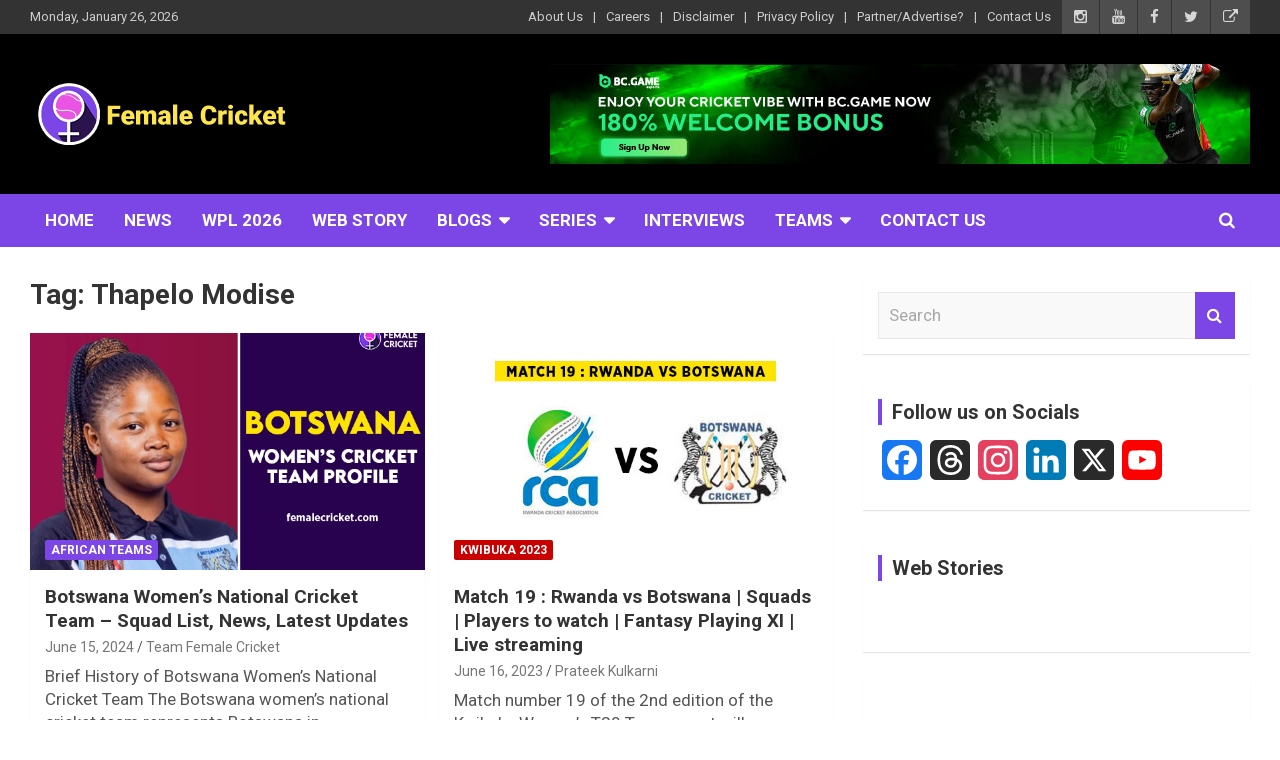

--- FILE ---
content_type: text/html; charset=utf-8
request_url: https://www.google.com/recaptcha/api2/aframe
body_size: 224
content:
<!DOCTYPE HTML><html><head><meta http-equiv="content-type" content="text/html; charset=UTF-8"></head><body><script nonce="V3misT-llwQaPMDKvRk3dg">/** Anti-fraud and anti-abuse applications only. See google.com/recaptcha */ try{var clients={'sodar':'https://pagead2.googlesyndication.com/pagead/sodar?'};window.addEventListener("message",function(a){try{if(a.source===window.parent){var b=JSON.parse(a.data);var c=clients[b['id']];if(c){var d=document.createElement('img');d.src=c+b['params']+'&rc='+(localStorage.getItem("rc::a")?sessionStorage.getItem("rc::b"):"");window.document.body.appendChild(d);sessionStorage.setItem("rc::e",parseInt(sessionStorage.getItem("rc::e")||0)+1);localStorage.setItem("rc::h",'1769406935929');}}}catch(b){}});window.parent.postMessage("_grecaptcha_ready", "*");}catch(b){}</script></body></html>